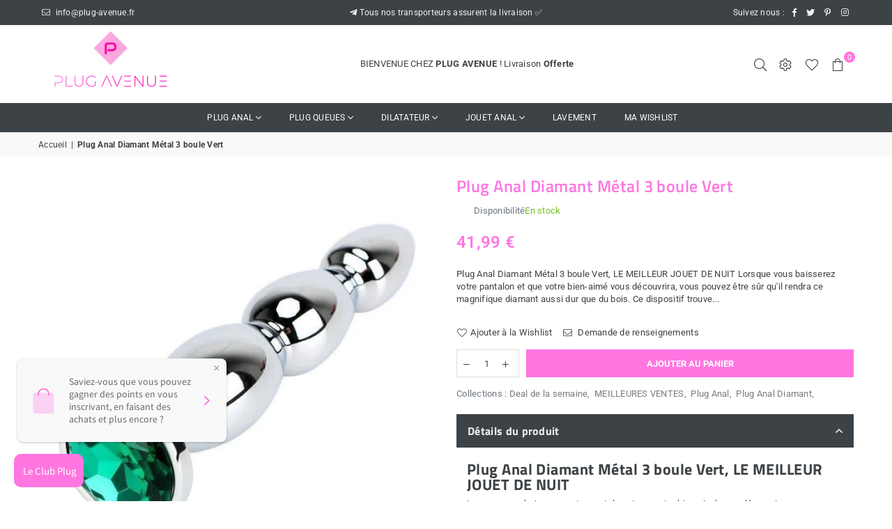

--- FILE ---
content_type: text/html; charset=utf-8
request_url: https://plug-avenue.fr/collections/all/plug-anal-diamant-metal-3-boule-vert__pr=plug-anal-diamant-metal-3-boule-vert?view=prlist
body_size: 84
content:


              


<div class='col_upper_main' style='width:100%'>
<div class='inner_upper_main' style='max-width:1170px;margin:0 auto;'>

</div>
</div>